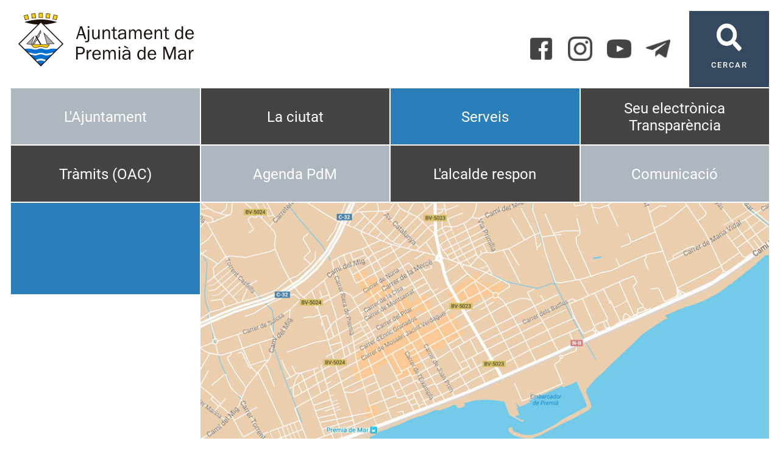

--- FILE ---
content_type: application/javascript
request_url: https://premiademar.cat/img/mynerva_popup5.js
body_size: 2579
content:
var X;
var Y;
  
var amb_layers = document.layers ? 1 : 0;
var opera = navigator.userAgent.indexOf('Opera') > 0;
var konky = navigator.userAgent.indexOf('Konqueror') > 0;

var ult_L1 = 0;
var ult_L2 = 0;
var ult_L3 = 0;
var ult_X1 = 0;
var ult_X2 = 0;

var ample = 640;
var altura = 400;

var oldcolor = [0,0,0,0,0,0,0,0,0,0,0,0,0,0,0,0,0,0,0,0,0,0,0,0,0,0,0,0,0,0,0,0,0,0,0,0,0,0,0,0,0,0,0,0,0,0,0,0,0,0,0,0,0,0,0,0,0,0,0,0];
var oldbg;
var oldfg;

function setbg(tag, bg, fg) {

    if (typeof(tag.style) == 'undefined') { return false; }
    if (typeof(bg) == 'undefined') { bg = '#6666cc'; }
    if (typeof(fg) == 'undefined') { fg = '#ffffff'; }
    oldbg = tag.style.backgroundColor;
    oldfg = tag.style.color;
    tag.style.backgroundColor = bg;
    tag.style.color = fg;
    return true;
}

function resetbg(tag) {

    if (typeof(tag.style) == 'undefined') { return false; }
    tag.style.backgroundColor = oldbg;
    tag.style.color = oldfg;
    return true;
}

function setlinia(linia) {
    
    if (typeof(linia.style) == 'undefined' || typeof(linia.cells) == 'undefined') {
        return false;
    }
    
    var celles = linia.cells.length;

    for (var c = 0; c < celles; c++) {
        oldcolor[c] = linia.cells[c].bgColor;
        linia.cells[c].bgColor = '#ccdccc';
        linia.cells[c].style.backgroundColor = '#ccdccc';
    }

    return true;
}

function resetlinia(linia) {

    if (typeof(linia.style) == 'undefined' || typeof(linia.cells) == 'undefined') {
        return false;
    }
    
    var celles = linia.cells.length;

    for (var c = 0; c < celles; c++) {
        linia.cells[c].bgColor = oldcolor[c];
        linia.cells[c].style.backgroundColor = oldcolor[c];
    }

    return true;
}

function getwindowsize() {
   
   if (window.outerWidth) {
      
      ample = window.outerWidth;
      altura = window.outerHeight;
   
   } else {
   
      ample = document.body.clientWidth;
      altura = document.body.clientHeight;
   
   }
   
   return;

}

var comodi = '';

function pop(ev, nota, tipus, amplada, fokus, nou_comodi) {
   
   comodi = nou_comodi;

   if (! amplada) amplada = 200;
   
   getwindowsize();
   
   X = gX(ev);
   Y = gY(ev);
   
   /*
   if (ev.pageY) {
     
      X = ev.pageX;
      Y = ev.pageY;
      
   } else { 
   
      X = ev.clientX;
      Y = ev.clientY;
      
      if (! opera && ! amb_layers && ! konky) {
         if (document.body.scrollTop) Y += document.body.scrollTop;
         if (document.body.scrollLeft) X += document.body.scrollLeft;
      }
   }
   */

   if (tipus == 0) {   
      Y = Y + 15;
      X = (X - amplada) + 10 ;
      if (X < 5) X = 5;
      ult_X1 = X;
      if (ult_L1) amaga(ult_L1, 0);
      if (ult_L2) amaga(ult_L2, 0);
      if (ult_L3) amaga(ult_L3, 0);
      ult_L1 = nota;
   }else if (tipus == 1) {   
      Y = Y + 10;
      Y = 28;
      X = X - (amplada / 2)
      if (X < 2) X = 2;
      ult_X1 = X;
      if (ult_L1) amaga(ult_L1, 0);
      if (ult_L2) amaga(ult_L2, 0);
      if (ult_L3) amaga(ult_L3, 0);
      ult_L1 = nota;
   }else if (tipus == 2) {
      Y = Y - 5;
      X = ult_X1 + 80;
      if (X < 0) X = 0;
      ult_X2 = X;
      if (ult_L2) amaga(ult_L2, 0);
      if (ult_L3) amaga(ult_L3, 0);
      ult_L2 = nota;
   }else{
      Y = Y - 5;
      X = ult_X2 + 50;
      if (X < 0) X = 0;
      if (ult_L3) amaga(ult_L3, 0);
      ult_L3 = nota;
   }
      
   sX(nota, X);
   sY(nota, Y);
   sE(nota);

   if (fokus) {
      if (document.js_anar.anar) {
         document.js_anar.anar.focus();
      } else {
         document.eval(nota).document.js_anar.anar.focus();
      }
   }

   return true;

}

function mostrar_nota() { return void(0); }
function tancar_nota() { return void(0); }

function amaga(nota, tipus){
   if (tipus == 1) {   
      if (ult_L2) amaga(ult_L2, 0);
      if (ult_L3) amaga(ult_L3, 0);
   } else if (tipus == 2) {
      if (ult_L3) amaga(ult_L3, 0);
   }
   
   hE(nota);
}

function wst(st) {
   if (st) {
      window.status = st;
   } else { 
      window.status = 'Tancar';
   }
   return true;
}   


function gE(e) {
   if (amb_layers) return document.layers[e];
   if (document.all) return document.all[e];
   return document.getElementById(e);
}
  
function gX(ev) {
   
   if (ev.pageX) {
     
      X = ev.pageX;
      
   } else { 
   
      X = ev.clientX;
      
      var scroll = 0;
      if( document.body && document.body.scrollLeft ) {
        scroll = document.body.scrollLeft;
      } else if( document.documentElement && document.documentElement.scrollLeft ) {
        scroll = document.documentElement.scrollLeft;
      }

      X += scroll;
   
   }
   
   return X;
}   
   
function gY(ev) {
   
   if (ev.pageY) {
     
      Y = ev.pageY;
      
   } else { 
   
      Y = ev.clientY;
  
     var scroll = 0;
     if( document.body && document.body.scrollTop ) {
       scroll = document.body.scrollTop;
     } else if( document.documentElement && document.documentElement.scrollTop ) {
       scroll = document.documentElement.scrollTop;
     }

     Y += scroll;
   
   }

   return Y;
}
   


function sX(e, x) {
   e = gE(e); 
   if (amb_layers) {
      e.left = x; 
   } else { 
      e.style.left = x + 'px';
   }
}
  
function sY(e, y) {
   e = gE(e); 
   if (amb_layers) {
      e.top = y; 
   } else { 
      e.style.top = y + 'px';
   }
}

function sE(e) { 
   e = gE(e); 
   if(amb_layers) {
      e.visibility = 'show';
   } else {
      e.style.visibility='visible';
      e.style.display='block';
   }
}
      
function hE(e) {
   e = gE(e); 
   if (amb_layers) {
      e.visibility = 'hide';
   } else {
      e.style.visibility = 'hidden';
      e.style.display = 'hidden';
   }
}
  



























function Browser() {

  var ua, s, i;

  this.isIE    = false;
  this.isNS    = false;
  this.version = null;

  ua = navigator.userAgent;

  s = "MSIE";
  if ((i = ua.indexOf(s)) >= 0) {
    this.isIE = true;
    this.version = parseFloat(ua.substr(i + s.length));
    return;
  }

  s = "Netscape6/";
  if ((i = ua.indexOf(s)) >= 0) {
    this.isNS = true;
    this.version = parseFloat(ua.substr(i + s.length));
    return;
  }

  // Treat any other "Gecko" browser as NS 6.1.

  s = "Gecko";
  if ((i = ua.indexOf(s)) >= 0) {
    this.isNS = true;
    this.version = 6.1;
    return;
  }
  if (! this.isIE) {
    this.isNS = true;
  } else if (! this.isNS) {
    this.isIE = true;
  }

  if (amb_layers) {
    this.isNS = true;
    this.isIE = false;
  } else {
    this.isNS = false;
    this.isIE = true;
  }
   
  this.isNS = true;
  this.isIE = true;

}

var browser = new Browser();

// Global object to hold drag information.

var dragObj = new Object();
dragObj.zIndex = 0;

function dragStart(event, id) {

  var el;
  var x, y;

  // If an element id was given, find it. Otherwise use the element being
  // clicked on.

  if (id)
    dragObj.elNode = document.getElementById(id);
  else {
    if (browser.isIE)
      dragObj.elNode = window.event.srcElement;
    if (browser.isNS)
      dragObj.elNode = event.target;

    // If this is a text node, use its parent element.

    if (dragObj.elNode.nodeType == 3)
      dragObj.elNode = dragObj.elNode.parentNode;
  }

  dragObj.elNode = gE(id);

  // Get cursor position with respect to the page.

  if (browser.isIE) {
    x = window.event.clientX + document.documentElement.scrollLeft
      + document.body.scrollLeft;
    y = window.event.clientY + document.documentElement.scrollTop
      + document.body.scrollTop;
  }
  if (browser.isNS) {
    x = event.clientX + window.scrollX;
    y = event.clientY + window.scrollY;
  }

  //x = gX(id);
  //y = gY(id);

  // Save starting positions of cursor and element.

  dragObj.cursorStartX = x;
  dragObj.cursorStartY = y;
  dragObj.elStartLeft  = parseInt(dragObj.elNode.style.left, 10);
  dragObj.elStartTop   = parseInt(dragObj.elNode.style.top,  10);

  if (isNaN(dragObj.elStartLeft)) dragObj.elStartLeft = 0;
  if (isNaN(dragObj.elStartTop))  dragObj.elStartTop  = 0;

  // Update element's z-index.

  dragObj.elNode.style.zIndex = ++dragObj.zIndex;

  // Capture mousemove and mouseup events on the page.

  if (browser.isIE) {
    document.attachEvent("onmousemove", dragGo);
    document.attachEvent("onmouseup",	dragStop);
    window.event.cancelBubble = true;
    window.event.returnValue = false;
  }
  if (browser.isNS) {
    document.addEventListener("mousemove", dragGo,   true);
    document.addEventListener("mouseup",   dragStop, true);
    event.preventDefault();
  }
}

function dragGo(event) {

  var x, y;

  // Get cursor position with respect to the page.

  if (browser.isIE) {
    x = window.event.clientX + document.documentElement.scrollLeft
      + document.body.scrollLeft;
    y = window.event.clientY + document.documentElement.scrollTop
      + document.body.scrollTop;
  }
  if (browser.isNS) {
    x = event.clientX + window.scrollX;
    y = event.clientY + window.scrollY;
  }

  // Move drag element by the same amount the cursor has moved.

  dragObj.elNode.style.left = (dragObj.elStartLeft + x - dragObj.cursorStartX) + "px";
  dragObj.elNode.style.top  = (dragObj.elStartTop  + y - dragObj.cursorStartY) + "px";

  if (browser.isIE) {
    window.event.cancelBubble = true;
    window.event.returnValue = false;
  }
  if (browser.isNS)
    event.preventDefault();
}

function dragStop(event) {

  // Stop capturing mousemove and mouseup events.

  if (browser.isIE) {
    document.detachEvent("onmousemove", dragGo);
    document.detachEvent("onmouseup",	dragStop);
  }
  if (browser.isNS) {
    document.removeEventListener("mousemove", dragGo,	true);
    document.removeEventListener("mouseup",   dragStop, true);
  }
}


function cc(mix, c1, c2) {
   var e;
   if (typeof mix === 'string') {
      e = gE(mix);
   } else {
      e = mix;
   }
   var r1 = new RegExp('(\\s|^)' + c1 + '(\\s|$)');
   if (e.className.match(r1)) {
      e.className = (e.className == r1 ? c2 : e.className.replace(r1, ' ' + c2 + ' '));
   } else {
      var r2 = new RegExp('(\\s|^)' + c2 + '(\\s|$)');
      if (e.className.match(r2)) {
         e.className = (e.className == r2 ? c1 : e.className.replace(r2, ' ' + c1 + ' '));
      } else {
         e.className = (e.className ? e.className + ' ' + c1 : c1);
      }
   }
   return false;
}


function sc(id, c) {
   if (gE(id).className == c) {
      gE(id).className = '';
   } else {
      gE(id).className = c;
   }
   return false;
}







